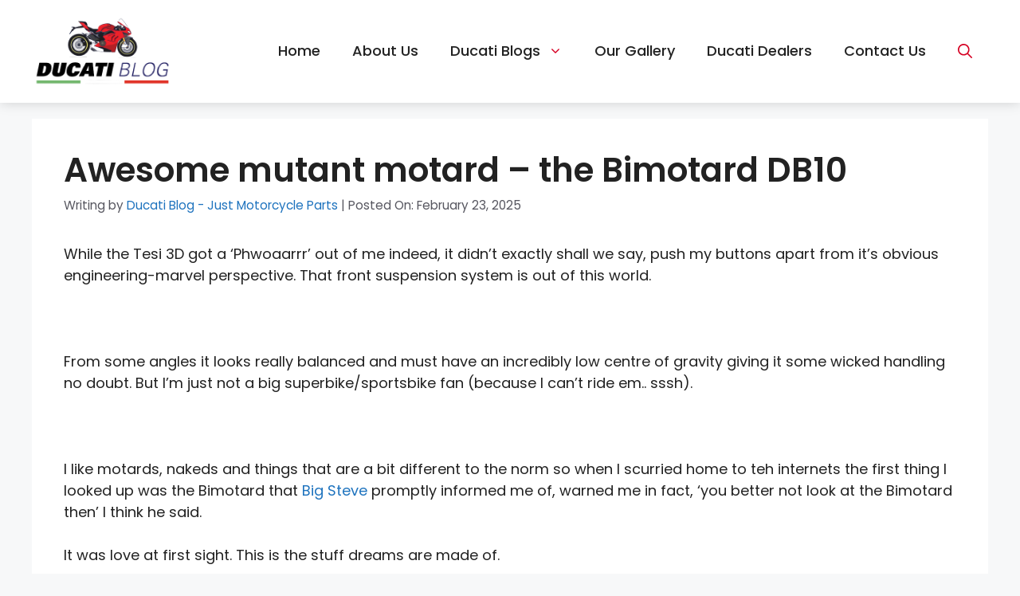

--- FILE ---
content_type: text/html; charset=UTF-8
request_url: https://ducatiblog.com.au/hypermotard/awesome-mutant-motard-the-bimotard-db10/
body_size: 21910
content:
<!DOCTYPE html>
<html lang="en-AU" prefix="og: https://ogp.me/ns#">
<head>
	<meta charset="UTF-8">
		<style>img:is([sizes="auto" i], [sizes^="auto," i]) { contain-intrinsic-size: 3000px 1500px }</style>
	<meta name="viewport" content="width=device-width, initial-scale=1">
<!-- Search Engine Optimisation by Rank Math - https://rankmath.com/ -->
<title>Awesome Mutant Motard – The Bimotard DB10 - Ducati Blog - Just Motorcycle Parts</title>
<meta name="description" content="While the Tesi 3D got a ‘Phwoaarrr’ out of me indeed, it didn’t exactly shall we say, push my buttons apart from it’s obvious engineering-marvel perspective."/>
<meta name="robots" content="follow, index, max-snippet:-1, max-video-preview:-1, max-image-preview:large"/>
<link rel="canonical" href="https://ducatiblog.com.au/hypermotard/awesome-mutant-motard-the-bimotard-db10/" />
<meta property="og:locale" content="en_US" />
<meta property="og:type" content="article" />
<meta property="og:title" content="Awesome Mutant Motard – The Bimotard DB10 - Ducati Blog - Just Motorcycle Parts" />
<meta property="og:description" content="While the Tesi 3D got a ‘Phwoaarrr’ out of me indeed, it didn’t exactly shall we say, push my buttons apart from it’s obvious engineering-marvel perspective." />
<meta property="og:url" content="https://ducatiblog.com.au/hypermotard/awesome-mutant-motard-the-bimotard-db10/" />
<meta property="og:site_name" content="Ducati Blog - Just Motorcycle Parts" />
<meta property="article:section" content="Hypermotard" />
<meta property="og:image" content="https://ducatiblog.com.au/wp-content/uploads/2021/12/Bimota-DB10-Bimotard-EICMA-103.jpg" />
<meta property="og:image:secure_url" content="https://ducatiblog.com.au/wp-content/uploads/2021/12/Bimota-DB10-Bimotard-EICMA-103.jpg" />
<meta property="og:image:width" content="2000" />
<meta property="og:image:height" content="1500" />
<meta property="og:image:alt" content="Awesome mutant motard – the Bimotard DB10" />
<meta property="og:image:type" content="image/jpeg" />
<meta property="article:published_time" content="2025-02-23T13:29:00+00:00" />
<meta name="twitter:card" content="summary_large_image" />
<meta name="twitter:title" content="Awesome Mutant Motard – The Bimotard DB10 - Ducati Blog - Just Motorcycle Parts" />
<meta name="twitter:description" content="While the Tesi 3D got a ‘Phwoaarrr’ out of me indeed, it didn’t exactly shall we say, push my buttons apart from it’s obvious engineering-marvel perspective." />
<meta name="twitter:image" content="https://ducatiblog.com.au/wp-content/uploads/2021/12/Bimota-DB10-Bimotard-EICMA-103.jpg" />
<meta name="twitter:label1" content="Written by" />
<meta name="twitter:data1" content="Ducati Blog - Just Motorcycle Parts" />
<meta name="twitter:label2" content="Time to read" />
<meta name="twitter:data2" content="2 minutes" />
<script type="application/ld+json" class="rank-math-schema">{"@context":"https://schema.org","@graph":[{"@type":"Organization","@id":"https://ducatiblog.com.au/#organization","name":"Ducati Blog","url":"https://ducatiblog.com.au","logo":{"@type":"ImageObject","@id":"https://ducatiblog.com.au/#logo","url":"https://ducatiblog.com.au/wp-content/uploads/2021/11/ducatibloglogo3-removebg-preview.png","contentUrl":"https://ducatiblog.com.au/wp-content/uploads/2021/11/ducatibloglogo3-removebg-preview.png","caption":"Ducati Blog","inLanguage":"en-AU"}},{"@type":"WebSite","@id":"https://ducatiblog.com.au/#website","url":"https://ducatiblog.com.au","name":"Ducati Blog","publisher":{"@id":"https://ducatiblog.com.au/#organization"},"inLanguage":"en-AU"},{"@type":"ImageObject","@id":"https://ducatiblog.com.au/wp-content/uploads/2021/12/Bimota-DB10-Bimotard-EICMA-103.jpg","url":"https://ducatiblog.com.au/wp-content/uploads/2021/12/Bimota-DB10-Bimotard-EICMA-103.jpg","width":"2000","height":"1500","inLanguage":"en-AU"},{"@type":"BreadcrumbList","@id":"https://ducatiblog.com.au/hypermotard/awesome-mutant-motard-the-bimotard-db10/#breadcrumb","itemListElement":[{"@type":"ListItem","position":"1","item":{"@id":"https://ducatiblog.com.au","name":"Home"}},{"@type":"ListItem","position":"2","item":{"@id":"https://ducatiblog.com.au/category/hypermotard/","name":"Hypermotard"}},{"@type":"ListItem","position":"3","item":{"@id":"https://ducatiblog.com.au/hypermotard/awesome-mutant-motard-the-bimotard-db10/","name":"Awesome mutant motard \u2013 the Bimotard DB10"}}]},{"@type":"WebPage","@id":"https://ducatiblog.com.au/hypermotard/awesome-mutant-motard-the-bimotard-db10/#webpage","url":"https://ducatiblog.com.au/hypermotard/awesome-mutant-motard-the-bimotard-db10/","name":"Awesome Mutant Motard \u2013 The Bimotard DB10 - Ducati Blog - Just Motorcycle Parts","datePublished":"2025-02-23T13:29:00+00:00","dateModified":"2025-02-23T13:29:00+00:00","isPartOf":{"@id":"https://ducatiblog.com.au/#website"},"primaryImageOfPage":{"@id":"https://ducatiblog.com.au/wp-content/uploads/2021/12/Bimota-DB10-Bimotard-EICMA-103.jpg"},"inLanguage":"en-AU","breadcrumb":{"@id":"https://ducatiblog.com.au/hypermotard/awesome-mutant-motard-the-bimotard-db10/#breadcrumb"}},{"@type":"Person","@id":"https://ducatiblog.com.au/author/5e52c7e5a7ba42ac/","name":"Ducati Blog - Just Motorcycle Parts","url":"https://ducatiblog.com.au/author/5e52c7e5a7ba42ac/","image":{"@type":"ImageObject","@id":"https://secure.gravatar.com/avatar/4872b223c59f7bf4f412657b06946c4d5eb8a4258fe480a115f241bdec068f22?s=96&amp;d=mm&amp;r=g","url":"https://secure.gravatar.com/avatar/4872b223c59f7bf4f412657b06946c4d5eb8a4258fe480a115f241bdec068f22?s=96&amp;d=mm&amp;r=g","caption":"Ducati Blog - Just Motorcycle Parts","inLanguage":"en-AU"},"sameAs":["https://ducatiblog.com.au"],"worksFor":{"@id":"https://ducatiblog.com.au/#organization"}},{"@type":"BlogPosting","headline":"Awesome Mutant Motard \u2013 The Bimotard DB10 - Ducati Blog - Just Motorcycle Parts","datePublished":"2025-02-23T13:29:00+00:00","dateModified":"2025-02-23T13:29:00+00:00","articleSection":"Accessories, Hypermotard, Interviews, Mods","author":{"@id":"https://ducatiblog.com.au/author/5e52c7e5a7ba42ac/","name":"Ducati Blog - Just Motorcycle Parts"},"publisher":{"@id":"https://ducatiblog.com.au/#organization"},"description":"While the Tesi 3D got a \u2018Phwoaarrr\u2019 out of me indeed, it didn\u2019t exactly shall we say, push my buttons apart from it\u2019s obvious engineering-marvel perspective.","name":"Awesome Mutant Motard \u2013 The Bimotard DB10 - Ducati Blog - Just Motorcycle Parts","@id":"https://ducatiblog.com.au/hypermotard/awesome-mutant-motard-the-bimotard-db10/#richSnippet","isPartOf":{"@id":"https://ducatiblog.com.au/hypermotard/awesome-mutant-motard-the-bimotard-db10/#webpage"},"image":{"@id":"https://ducatiblog.com.au/wp-content/uploads/2021/12/Bimota-DB10-Bimotard-EICMA-103.jpg"},"inLanguage":"en-AU","mainEntityOfPage":{"@id":"https://ducatiblog.com.au/hypermotard/awesome-mutant-motard-the-bimotard-db10/#webpage"}}]}</script>
<!-- /Rank Math WordPress SEO plugin -->

<link rel='dns-prefetch' href='//cdn.affiliatable.io' />
<link rel='dns-prefetch' href='//www.googletagmanager.com' />
<link href='https://fonts.gstatic.com' crossorigin rel='preconnect' />
<link href='https://fonts.googleapis.com' crossorigin rel='preconnect' />
<script>
window._wpemojiSettings = {"baseUrl":"https:\/\/s.w.org\/images\/core\/emoji\/16.0.1\/72x72\/","ext":".png","svgUrl":"https:\/\/s.w.org\/images\/core\/emoji\/16.0.1\/svg\/","svgExt":".svg","source":{"concatemoji":"https:\/\/ducatiblog.com.au\/wp-includes\/js\/wp-emoji-release.min.js?ver=6.8.3"}};
/*! This file is auto-generated */
!function(s,n){var o,i,e;function c(e){try{var t={supportTests:e,timestamp:(new Date).valueOf()};sessionStorage.setItem(o,JSON.stringify(t))}catch(e){}}function p(e,t,n){e.clearRect(0,0,e.canvas.width,e.canvas.height),e.fillText(t,0,0);var t=new Uint32Array(e.getImageData(0,0,e.canvas.width,e.canvas.height).data),a=(e.clearRect(0,0,e.canvas.width,e.canvas.height),e.fillText(n,0,0),new Uint32Array(e.getImageData(0,0,e.canvas.width,e.canvas.height).data));return t.every(function(e,t){return e===a[t]})}function u(e,t){e.clearRect(0,0,e.canvas.width,e.canvas.height),e.fillText(t,0,0);for(var n=e.getImageData(16,16,1,1),a=0;a<n.data.length;a++)if(0!==n.data[a])return!1;return!0}function f(e,t,n,a){switch(t){case"flag":return n(e,"\ud83c\udff3\ufe0f\u200d\u26a7\ufe0f","\ud83c\udff3\ufe0f\u200b\u26a7\ufe0f")?!1:!n(e,"\ud83c\udde8\ud83c\uddf6","\ud83c\udde8\u200b\ud83c\uddf6")&&!n(e,"\ud83c\udff4\udb40\udc67\udb40\udc62\udb40\udc65\udb40\udc6e\udb40\udc67\udb40\udc7f","\ud83c\udff4\u200b\udb40\udc67\u200b\udb40\udc62\u200b\udb40\udc65\u200b\udb40\udc6e\u200b\udb40\udc67\u200b\udb40\udc7f");case"emoji":return!a(e,"\ud83e\udedf")}return!1}function g(e,t,n,a){var r="undefined"!=typeof WorkerGlobalScope&&self instanceof WorkerGlobalScope?new OffscreenCanvas(300,150):s.createElement("canvas"),o=r.getContext("2d",{willReadFrequently:!0}),i=(o.textBaseline="top",o.font="600 32px Arial",{});return e.forEach(function(e){i[e]=t(o,e,n,a)}),i}function t(e){var t=s.createElement("script");t.src=e,t.defer=!0,s.head.appendChild(t)}"undefined"!=typeof Promise&&(o="wpEmojiSettingsSupports",i=["flag","emoji"],n.supports={everything:!0,everythingExceptFlag:!0},e=new Promise(function(e){s.addEventListener("DOMContentLoaded",e,{once:!0})}),new Promise(function(t){var n=function(){try{var e=JSON.parse(sessionStorage.getItem(o));if("object"==typeof e&&"number"==typeof e.timestamp&&(new Date).valueOf()<e.timestamp+604800&&"object"==typeof e.supportTests)return e.supportTests}catch(e){}return null}();if(!n){if("undefined"!=typeof Worker&&"undefined"!=typeof OffscreenCanvas&&"undefined"!=typeof URL&&URL.createObjectURL&&"undefined"!=typeof Blob)try{var e="postMessage("+g.toString()+"("+[JSON.stringify(i),f.toString(),p.toString(),u.toString()].join(",")+"));",a=new Blob([e],{type:"text/javascript"}),r=new Worker(URL.createObjectURL(a),{name:"wpTestEmojiSupports"});return void(r.onmessage=function(e){c(n=e.data),r.terminate(),t(n)})}catch(e){}c(n=g(i,f,p,u))}t(n)}).then(function(e){for(var t in e)n.supports[t]=e[t],n.supports.everything=n.supports.everything&&n.supports[t],"flag"!==t&&(n.supports.everythingExceptFlag=n.supports.everythingExceptFlag&&n.supports[t]);n.supports.everythingExceptFlag=n.supports.everythingExceptFlag&&!n.supports.flag,n.DOMReady=!1,n.readyCallback=function(){n.DOMReady=!0}}).then(function(){return e}).then(function(){var e;n.supports.everything||(n.readyCallback(),(e=n.source||{}).concatemoji?t(e.concatemoji):e.wpemoji&&e.twemoji&&(t(e.twemoji),t(e.wpemoji)))}))}((window,document),window._wpemojiSettings);
</script>
<link rel='stylesheet' id='frhd-pb-splide-min-css' href='https://ducatiblog.com.au/wp-content/plugins/post-block/public/css/splide.min.css?ver=6.0.1' media='' />
<link rel='stylesheet' id='frhd-post-trisect-css' href='https://ducatiblog.com.au/wp-content/plugins/post-block/public/css/post-trisec.css?ver=6.0.1' media='' />
<link rel='stylesheet' id='frhd-postlist-css' href='https://ducatiblog.com.au/wp-content/plugins/post-block/public/css/post-list-1.css?ver=6.0.1' media='' />
<style id='wp-emoji-styles-inline-css'>

	img.wp-smiley, img.emoji {
		display: inline !important;
		border: none !important;
		box-shadow: none !important;
		height: 1em !important;
		width: 1em !important;
		margin: 0 0.07em !important;
		vertical-align: -0.1em !important;
		background: none !important;
		padding: 0 !important;
	}
</style>
<link rel='stylesheet' id='wp-block-library-css' href='https://ducatiblog.com.au/wp-includes/css/dist/block-library/style.min.css?ver=6.8.3' media='all' />
<style id='classic-theme-styles-inline-css'>
/*! This file is auto-generated */
.wp-block-button__link{color:#fff;background-color:#32373c;border-radius:9999px;box-shadow:none;text-decoration:none;padding:calc(.667em + 2px) calc(1.333em + 2px);font-size:1.125em}.wp-block-file__button{background:#32373c;color:#fff;text-decoration:none}
</style>
<style id='global-styles-inline-css'>
:root{--wp--preset--aspect-ratio--square: 1;--wp--preset--aspect-ratio--4-3: 4/3;--wp--preset--aspect-ratio--3-4: 3/4;--wp--preset--aspect-ratio--3-2: 3/2;--wp--preset--aspect-ratio--2-3: 2/3;--wp--preset--aspect-ratio--16-9: 16/9;--wp--preset--aspect-ratio--9-16: 9/16;--wp--preset--color--black: #000000;--wp--preset--color--cyan-bluish-gray: #abb8c3;--wp--preset--color--white: #ffffff;--wp--preset--color--pale-pink: #f78da7;--wp--preset--color--vivid-red: #cf2e2e;--wp--preset--color--luminous-vivid-orange: #ff6900;--wp--preset--color--luminous-vivid-amber: #fcb900;--wp--preset--color--light-green-cyan: #7bdcb5;--wp--preset--color--vivid-green-cyan: #00d084;--wp--preset--color--pale-cyan-blue: #8ed1fc;--wp--preset--color--vivid-cyan-blue: #0693e3;--wp--preset--color--vivid-purple: #9b51e0;--wp--preset--color--contrast: var(--contrast);--wp--preset--color--contrast-2: var(--contrast-2);--wp--preset--color--contrast-3: var(--contrast-3);--wp--preset--color--base: var(--base);--wp--preset--color--base-2: var(--base-2);--wp--preset--color--base-3: var(--base-3);--wp--preset--color--accent: var(--accent);--wp--preset--gradient--vivid-cyan-blue-to-vivid-purple: linear-gradient(135deg,rgba(6,147,227,1) 0%,rgb(155,81,224) 100%);--wp--preset--gradient--light-green-cyan-to-vivid-green-cyan: linear-gradient(135deg,rgb(122,220,180) 0%,rgb(0,208,130) 100%);--wp--preset--gradient--luminous-vivid-amber-to-luminous-vivid-orange: linear-gradient(135deg,rgba(252,185,0,1) 0%,rgba(255,105,0,1) 100%);--wp--preset--gradient--luminous-vivid-orange-to-vivid-red: linear-gradient(135deg,rgba(255,105,0,1) 0%,rgb(207,46,46) 100%);--wp--preset--gradient--very-light-gray-to-cyan-bluish-gray: linear-gradient(135deg,rgb(238,238,238) 0%,rgb(169,184,195) 100%);--wp--preset--gradient--cool-to-warm-spectrum: linear-gradient(135deg,rgb(74,234,220) 0%,rgb(151,120,209) 20%,rgb(207,42,186) 40%,rgb(238,44,130) 60%,rgb(251,105,98) 80%,rgb(254,248,76) 100%);--wp--preset--gradient--blush-light-purple: linear-gradient(135deg,rgb(255,206,236) 0%,rgb(152,150,240) 100%);--wp--preset--gradient--blush-bordeaux: linear-gradient(135deg,rgb(254,205,165) 0%,rgb(254,45,45) 50%,rgb(107,0,62) 100%);--wp--preset--gradient--luminous-dusk: linear-gradient(135deg,rgb(255,203,112) 0%,rgb(199,81,192) 50%,rgb(65,88,208) 100%);--wp--preset--gradient--pale-ocean: linear-gradient(135deg,rgb(255,245,203) 0%,rgb(182,227,212) 50%,rgb(51,167,181) 100%);--wp--preset--gradient--electric-grass: linear-gradient(135deg,rgb(202,248,128) 0%,rgb(113,206,126) 100%);--wp--preset--gradient--midnight: linear-gradient(135deg,rgb(2,3,129) 0%,rgb(40,116,252) 100%);--wp--preset--font-size--small: 13px;--wp--preset--font-size--medium: 20px;--wp--preset--font-size--large: 36px;--wp--preset--font-size--x-large: 42px;--wp--preset--spacing--20: 0.44rem;--wp--preset--spacing--30: 0.67rem;--wp--preset--spacing--40: 1rem;--wp--preset--spacing--50: 1.5rem;--wp--preset--spacing--60: 2.25rem;--wp--preset--spacing--70: 3.38rem;--wp--preset--spacing--80: 5.06rem;--wp--preset--shadow--natural: 6px 6px 9px rgba(0, 0, 0, 0.2);--wp--preset--shadow--deep: 12px 12px 50px rgba(0, 0, 0, 0.4);--wp--preset--shadow--sharp: 6px 6px 0px rgba(0, 0, 0, 0.2);--wp--preset--shadow--outlined: 6px 6px 0px -3px rgba(255, 255, 255, 1), 6px 6px rgba(0, 0, 0, 1);--wp--preset--shadow--crisp: 6px 6px 0px rgba(0, 0, 0, 1);}:where(.is-layout-flex){gap: 0.5em;}:where(.is-layout-grid){gap: 0.5em;}body .is-layout-flex{display: flex;}.is-layout-flex{flex-wrap: wrap;align-items: center;}.is-layout-flex > :is(*, div){margin: 0;}body .is-layout-grid{display: grid;}.is-layout-grid > :is(*, div){margin: 0;}:where(.wp-block-columns.is-layout-flex){gap: 2em;}:where(.wp-block-columns.is-layout-grid){gap: 2em;}:where(.wp-block-post-template.is-layout-flex){gap: 1.25em;}:where(.wp-block-post-template.is-layout-grid){gap: 1.25em;}.has-black-color{color: var(--wp--preset--color--black) !important;}.has-cyan-bluish-gray-color{color: var(--wp--preset--color--cyan-bluish-gray) !important;}.has-white-color{color: var(--wp--preset--color--white) !important;}.has-pale-pink-color{color: var(--wp--preset--color--pale-pink) !important;}.has-vivid-red-color{color: var(--wp--preset--color--vivid-red) !important;}.has-luminous-vivid-orange-color{color: var(--wp--preset--color--luminous-vivid-orange) !important;}.has-luminous-vivid-amber-color{color: var(--wp--preset--color--luminous-vivid-amber) !important;}.has-light-green-cyan-color{color: var(--wp--preset--color--light-green-cyan) !important;}.has-vivid-green-cyan-color{color: var(--wp--preset--color--vivid-green-cyan) !important;}.has-pale-cyan-blue-color{color: var(--wp--preset--color--pale-cyan-blue) !important;}.has-vivid-cyan-blue-color{color: var(--wp--preset--color--vivid-cyan-blue) !important;}.has-vivid-purple-color{color: var(--wp--preset--color--vivid-purple) !important;}.has-black-background-color{background-color: var(--wp--preset--color--black) !important;}.has-cyan-bluish-gray-background-color{background-color: var(--wp--preset--color--cyan-bluish-gray) !important;}.has-white-background-color{background-color: var(--wp--preset--color--white) !important;}.has-pale-pink-background-color{background-color: var(--wp--preset--color--pale-pink) !important;}.has-vivid-red-background-color{background-color: var(--wp--preset--color--vivid-red) !important;}.has-luminous-vivid-orange-background-color{background-color: var(--wp--preset--color--luminous-vivid-orange) !important;}.has-luminous-vivid-amber-background-color{background-color: var(--wp--preset--color--luminous-vivid-amber) !important;}.has-light-green-cyan-background-color{background-color: var(--wp--preset--color--light-green-cyan) !important;}.has-vivid-green-cyan-background-color{background-color: var(--wp--preset--color--vivid-green-cyan) !important;}.has-pale-cyan-blue-background-color{background-color: var(--wp--preset--color--pale-cyan-blue) !important;}.has-vivid-cyan-blue-background-color{background-color: var(--wp--preset--color--vivid-cyan-blue) !important;}.has-vivid-purple-background-color{background-color: var(--wp--preset--color--vivid-purple) !important;}.has-black-border-color{border-color: var(--wp--preset--color--black) !important;}.has-cyan-bluish-gray-border-color{border-color: var(--wp--preset--color--cyan-bluish-gray) !important;}.has-white-border-color{border-color: var(--wp--preset--color--white) !important;}.has-pale-pink-border-color{border-color: var(--wp--preset--color--pale-pink) !important;}.has-vivid-red-border-color{border-color: var(--wp--preset--color--vivid-red) !important;}.has-luminous-vivid-orange-border-color{border-color: var(--wp--preset--color--luminous-vivid-orange) !important;}.has-luminous-vivid-amber-border-color{border-color: var(--wp--preset--color--luminous-vivid-amber) !important;}.has-light-green-cyan-border-color{border-color: var(--wp--preset--color--light-green-cyan) !important;}.has-vivid-green-cyan-border-color{border-color: var(--wp--preset--color--vivid-green-cyan) !important;}.has-pale-cyan-blue-border-color{border-color: var(--wp--preset--color--pale-cyan-blue) !important;}.has-vivid-cyan-blue-border-color{border-color: var(--wp--preset--color--vivid-cyan-blue) !important;}.has-vivid-purple-border-color{border-color: var(--wp--preset--color--vivid-purple) !important;}.has-vivid-cyan-blue-to-vivid-purple-gradient-background{background: var(--wp--preset--gradient--vivid-cyan-blue-to-vivid-purple) !important;}.has-light-green-cyan-to-vivid-green-cyan-gradient-background{background: var(--wp--preset--gradient--light-green-cyan-to-vivid-green-cyan) !important;}.has-luminous-vivid-amber-to-luminous-vivid-orange-gradient-background{background: var(--wp--preset--gradient--luminous-vivid-amber-to-luminous-vivid-orange) !important;}.has-luminous-vivid-orange-to-vivid-red-gradient-background{background: var(--wp--preset--gradient--luminous-vivid-orange-to-vivid-red) !important;}.has-very-light-gray-to-cyan-bluish-gray-gradient-background{background: var(--wp--preset--gradient--very-light-gray-to-cyan-bluish-gray) !important;}.has-cool-to-warm-spectrum-gradient-background{background: var(--wp--preset--gradient--cool-to-warm-spectrum) !important;}.has-blush-light-purple-gradient-background{background: var(--wp--preset--gradient--blush-light-purple) !important;}.has-blush-bordeaux-gradient-background{background: var(--wp--preset--gradient--blush-bordeaux) !important;}.has-luminous-dusk-gradient-background{background: var(--wp--preset--gradient--luminous-dusk) !important;}.has-pale-ocean-gradient-background{background: var(--wp--preset--gradient--pale-ocean) !important;}.has-electric-grass-gradient-background{background: var(--wp--preset--gradient--electric-grass) !important;}.has-midnight-gradient-background{background: var(--wp--preset--gradient--midnight) !important;}.has-small-font-size{font-size: var(--wp--preset--font-size--small) !important;}.has-medium-font-size{font-size: var(--wp--preset--font-size--medium) !important;}.has-large-font-size{font-size: var(--wp--preset--font-size--large) !important;}.has-x-large-font-size{font-size: var(--wp--preset--font-size--x-large) !important;}
:where(.wp-block-post-template.is-layout-flex){gap: 1.25em;}:where(.wp-block-post-template.is-layout-grid){gap: 1.25em;}
:where(.wp-block-columns.is-layout-flex){gap: 2em;}:where(.wp-block-columns.is-layout-grid){gap: 2em;}
:root :where(.wp-block-pullquote){font-size: 1.5em;line-height: 1.6;}
</style>
<link rel='stylesheet' id='contact-form-7-css' href='https://ducatiblog.com.au/wp-content/plugins/contact-form-7/includes/css/styles.css?ver=6.1.1' media='all' />
<link rel='stylesheet' id='post-block-css' href='https://ducatiblog.com.au/wp-content/plugins/post-block/public/css/post-block-public.css?ver=6.0.1' media='all' />
<link rel='stylesheet' id='uag-style-2264-css' href='https://ducatiblog.com.au/wp-content/uploads/uag-plugin/assets/2000/uag-css-2264.css?ver=1764845608' media='all' />
<link rel='stylesheet' id='parent-style-css' href='https://ducatiblog.com.au/wp-content/themes/generatepress/style.css?ver=6.8.3' media='all' />
<link rel='stylesheet' id='generate-widget-areas-css' href='https://ducatiblog.com.au/wp-content/themes/generatepress/assets/css/components/widget-areas.min.css?ver=3.6.0' media='all' />
<link rel='stylesheet' id='generate-style-css' href='https://ducatiblog.com.au/wp-content/themes/generatepress/assets/css/main.min.css?ver=3.6.0' media='all' />
<style id='generate-style-inline-css'>
body{background-color:var(--base-2);color:var(--contrast);}a{color:var(--accent);}a{text-decoration:underline;}.entry-title a, .site-branding a, a.button, .wp-block-button__link, .main-navigation a{text-decoration:none;}a:hover, a:focus, a:active{color:var(--contrast);}.wp-block-group__inner-container{max-width:1200px;margin-left:auto;margin-right:auto;}.site-header .header-image{width:175px;}:root{--contrast:#222222;--contrast-2:#575760;--contrast-3:#b2b2be;--base:#f0f0f0;--base-2:#f7f8f9;--base-3:#ffffff;--accent:#1e73be;}:root .has-contrast-color{color:var(--contrast);}:root .has-contrast-background-color{background-color:var(--contrast);}:root .has-contrast-2-color{color:var(--contrast-2);}:root .has-contrast-2-background-color{background-color:var(--contrast-2);}:root .has-contrast-3-color{color:var(--contrast-3);}:root .has-contrast-3-background-color{background-color:var(--contrast-3);}:root .has-base-color{color:var(--base);}:root .has-base-background-color{background-color:var(--base);}:root .has-base-2-color{color:var(--base-2);}:root .has-base-2-background-color{background-color:var(--base-2);}:root .has-base-3-color{color:var(--base-3);}:root .has-base-3-background-color{background-color:var(--base-3);}:root .has-accent-color{color:var(--accent);}:root .has-accent-background-color{background-color:var(--accent);}.gp-modal:not(.gp-modal--open):not(.gp-modal--transition){display:none;}.gp-modal--transition:not(.gp-modal--open){pointer-events:none;}.gp-modal-overlay:not(.gp-modal-overlay--open):not(.gp-modal--transition){display:none;}.gp-modal__overlay{display:none;position:fixed;top:0;left:0;right:0;bottom:0;background:rgba(0,0,0,0.2);display:flex;justify-content:center;align-items:center;z-index:10000;backdrop-filter:blur(3px);transition:opacity 500ms ease;opacity:0;}.gp-modal--open:not(.gp-modal--transition) .gp-modal__overlay{opacity:1;}.gp-modal__container{max-width:100%;max-height:100vh;transform:scale(0.9);transition:transform 500ms ease;padding:0 10px;}.gp-modal--open:not(.gp-modal--transition) .gp-modal__container{transform:scale(1);}.search-modal-fields{display:flex;}.gp-search-modal .gp-modal__overlay{align-items:flex-start;padding-top:25vh;background:var(--gp-search-modal-overlay-bg-color);}.search-modal-form{width:500px;max-width:100%;background-color:var(--gp-search-modal-bg-color);color:var(--gp-search-modal-text-color);}.search-modal-form .search-field, .search-modal-form .search-field:focus{width:100%;height:60px;background-color:transparent;border:0;appearance:none;color:currentColor;}.search-modal-fields button, .search-modal-fields button:active, .search-modal-fields button:focus, .search-modal-fields button:hover{background-color:transparent;border:0;color:currentColor;width:60px;}.main-navigation a, .main-navigation .menu-toggle, .main-navigation .menu-bar-items{font-family:Poppins, sans-serif;font-weight:500;font-size:18px;}body, button, input, select, textarea{font-family:Poppins, sans-serif;font-size:18px;}h1, h2, h3, h4, h5, h6{font-family:Poppins, sans-serif;font-weight:600;}button:not(.menu-toggle),html input[type="button"],input[type="reset"],input[type="submit"],.button,.wp-block-button .wp-block-button__link{font-family:Poppins, sans-serif;font-weight:500;font-size:16px;}h2{font-size:36px;}h3{font-size:30px;}.top-bar{background-color:#636363;color:#ffffff;}.top-bar a{color:#ffffff;}.top-bar a:hover{color:#303030;}.site-header{background-color:var(--base-3);}.main-title a,.main-title a:hover{color:var(--contrast);}.site-description{color:var(--contrast-2);}.mobile-menu-control-wrapper .menu-toggle,.mobile-menu-control-wrapper .menu-toggle:hover,.mobile-menu-control-wrapper .menu-toggle:focus,.has-inline-mobile-toggle #site-navigation.toggled{background-color:rgba(0, 0, 0, 0.02);}.main-navigation,.main-navigation ul ul{background-color:var(--base-3);}.main-navigation .main-nav ul li a, .main-navigation .menu-toggle, .main-navigation .menu-bar-items{color:var(--contrast);}.main-navigation .main-nav ul li:not([class*="current-menu-"]):hover > a, .main-navigation .main-nav ul li:not([class*="current-menu-"]):focus > a, .main-navigation .main-nav ul li.sfHover:not([class*="current-menu-"]) > a, .main-navigation .menu-bar-item:hover > a, .main-navigation .menu-bar-item.sfHover > a{color:#D60023;}button.menu-toggle:hover,button.menu-toggle:focus{color:var(--contrast);}.main-navigation .main-nav ul li[class*="current-menu-"] > a{color:#D60023;}.navigation-search input[type="search"],.navigation-search input[type="search"]:active, .navigation-search input[type="search"]:focus, .main-navigation .main-nav ul li.search-item.active > a, .main-navigation .menu-bar-items .search-item.active > a{color:#D60023;}.main-navigation ul ul{background-color:var(--base);}.separate-containers .inside-article, .separate-containers .comments-area, .separate-containers .page-header, .one-container .container, .separate-containers .paging-navigation, .inside-page-header{background-color:var(--base-3);}.entry-title a{color:var(--contrast);}.entry-title a:hover{color:var(--contrast-2);}.entry-meta{color:var(--contrast-2);}.sidebar .widget{background-color:var(--base-3);}.footer-widgets{color:#E8EAF3;background-color:#1e293b;}.footer-widgets a{color:#E8EAF3;}.footer-widgets a:hover{color:#D60023;}.site-info{color:#E8EAF3;background-color:#1e293b;}.site-info a{color:#E8EAF3;}.site-info a:hover{color:#D60023;}.footer-bar .widget_nav_menu .current-menu-item a{color:#D60023;}input[type="text"],input[type="email"],input[type="url"],input[type="password"],input[type="search"],input[type="tel"],input[type="number"],textarea,select{color:var(--contrast);background-color:var(--base-2);border-color:var(--base);}input[type="text"]:focus,input[type="email"]:focus,input[type="url"]:focus,input[type="password"]:focus,input[type="search"]:focus,input[type="tel"]:focus,input[type="number"]:focus,textarea:focus,select:focus{color:var(--contrast);background-color:var(--base-2);border-color:var(--contrast-3);}button,html input[type="button"],input[type="reset"],input[type="submit"],a.button,a.wp-block-button__link:not(.has-background){color:#ffffff;background-color:#D60023;}button:hover,html input[type="button"]:hover,input[type="reset"]:hover,input[type="submit"]:hover,a.button:hover,button:focus,html input[type="button"]:focus,input[type="reset"]:focus,input[type="submit"]:focus,a.button:focus,a.wp-block-button__link:not(.has-background):active,a.wp-block-button__link:not(.has-background):focus,a.wp-block-button__link:not(.has-background):hover{color:#D60023;background-color:rgba(64,64,71,0);}a.generate-back-to-top{background-color:rgba( 0,0,0,0.4 );color:#ffffff;}a.generate-back-to-top:hover,a.generate-back-to-top:focus{background-color:rgba( 0,0,0,0.6 );color:#ffffff;}:root{--gp-search-modal-bg-color:var(--base-3);--gp-search-modal-overlay-bg-color:rgba(0,0,0,0.2);}@media (max-width: 768px){.main-navigation .menu-bar-item:hover > a, .main-navigation .menu-bar-item.sfHover > a{background:none;color:var(--contrast);}}.nav-below-header .main-navigation .inside-navigation.grid-container, .nav-above-header .main-navigation .inside-navigation.grid-container{padding:0px 20px 0px 20px;}.site-main .wp-block-group__inner-container{padding:40px;}.separate-containers .paging-navigation{padding-top:20px;padding-bottom:20px;}.entry-content .alignwide, body:not(.no-sidebar) .entry-content .alignfull{margin-left:-40px;width:calc(100% + 80px);max-width:calc(100% + 80px);}.rtl .menu-item-has-children .dropdown-menu-toggle{padding-left:20px;}.rtl .main-navigation .main-nav ul li.menu-item-has-children > a{padding-right:20px;}.footer-widgets-container{padding:40px 40px 20px 40px;}@media (max-width:768px){.separate-containers .inside-article, .separate-containers .comments-area, .separate-containers .page-header, .separate-containers .paging-navigation, .one-container .site-content, .inside-page-header{padding:30px;}.site-main .wp-block-group__inner-container{padding:30px;}.inside-top-bar{padding-right:30px;padding-left:30px;}.inside-header{padding-right:30px;padding-left:30px;}.widget-area .widget{padding-top:30px;padding-right:30px;padding-bottom:30px;padding-left:30px;}.footer-widgets-container{padding-top:30px;padding-right:30px;padding-bottom:30px;padding-left:30px;}.inside-site-info{padding-right:30px;padding-left:30px;}.entry-content .alignwide, body:not(.no-sidebar) .entry-content .alignfull{margin-left:-30px;width:calc(100% + 60px);max-width:calc(100% + 60px);}.one-container .site-main .paging-navigation{margin-bottom:20px;}}/* End cached CSS */.is-right-sidebar{width:30%;}.is-left-sidebar{width:30%;}.site-content .content-area{width:100%;}@media (max-width: 768px){.main-navigation .menu-toggle,.sidebar-nav-mobile:not(#sticky-placeholder){display:block;}.main-navigation ul,.gen-sidebar-nav,.main-navigation:not(.slideout-navigation):not(.toggled) .main-nav > ul,.has-inline-mobile-toggle #site-navigation .inside-navigation > *:not(.navigation-search):not(.main-nav){display:none;}.nav-align-right .inside-navigation,.nav-align-center .inside-navigation{justify-content:space-between;}.has-inline-mobile-toggle .mobile-menu-control-wrapper{display:flex;flex-wrap:wrap;}.has-inline-mobile-toggle .inside-header{flex-direction:row;text-align:left;flex-wrap:wrap;}.has-inline-mobile-toggle .header-widget,.has-inline-mobile-toggle #site-navigation{flex-basis:100%;}.nav-float-left .has-inline-mobile-toggle #site-navigation{order:10;}}
.elementor-template-full-width .site-content{display:block;}
.dynamic-author-image-rounded{border-radius:100%;}.dynamic-featured-image, .dynamic-author-image{vertical-align:middle;}.one-container.blog .dynamic-content-template:not(:last-child), .one-container.archive .dynamic-content-template:not(:last-child){padding-bottom:0px;}.dynamic-entry-excerpt > p:last-child{margin-bottom:0px;}
</style>
<link rel='stylesheet' id='generate-child-css' href='https://ducatiblog.com.au/wp-content/themes/generatepress-child/style.css?ver=1733749338' media='all' />
<link rel='stylesheet' id='generate-google-fonts-css' href='https://fonts.googleapis.com/css?family=Poppins%3A100%2C100italic%2C200%2C200italic%2C300%2C300italic%2Cregular%2Citalic%2C500%2C500italic%2C600%2C600italic%2C700%2C700italic%2C800%2C800italic%2C900%2C900italic&#038;display=auto&#038;ver=3.6.0' media='all' />
<script src="https://ducatiblog.com.au/wp-includes/js/jquery/jquery.min.js?ver=3.7.1" id="jquery-core-js"></script>
<script src="https://ducatiblog.com.au/wp-includes/js/jquery/jquery-migrate.min.js?ver=3.4.1" id="jquery-migrate-js"></script>
<script id="ajax-filter-js-extra">
var ajax_object = {"ajax_url":"https:\/\/ducatiblog.com.au\/wp-admin\/admin-ajax.php"};
</script>
<script src="https://ducatiblog.com.au/wp-content/plugins/post-block/public/js/ajax-filter.js?ver=6.0.1" id="ajax-filter-js"></script>
<script src="https://ducatiblog.com.au/wp-content/plugins/post-block/public/js/post-block-public.js?ver=6.0.1" id="post-block-js"></script>
<script src="https://cdn.affiliatable.io/5670e55e4d3459091885818c74beba82.js?ver=6.8.3" id="affiliatable-base-code-js"></script>

<!-- Google tag (gtag.js) snippet added by Site Kit -->
<!-- Google Analytics snippet added by Site Kit -->
<script src="https://www.googletagmanager.com/gtag/js?id=G-C61ZH7YLWM" id="google_gtagjs-js" async></script>
<script id="google_gtagjs-js-after">
window.dataLayer = window.dataLayer || [];function gtag(){dataLayer.push(arguments);}
gtag("set","linker",{"domains":["ducatiblog.com.au"]});
gtag("js", new Date());
gtag("set", "developer_id.dZTNiMT", true);
gtag("config", "G-C61ZH7YLWM");
</script>
<link rel="https://api.w.org/" href="https://ducatiblog.com.au/wp-json/" /><link rel="alternate" title="JSON" type="application/json" href="https://ducatiblog.com.au/wp-json/wp/v2/posts/2264" /><meta name="generator" content="WordPress 6.8.3" />
<link rel='shortlink' href='https://ducatiblog.com.au/?p=2264' />
<link rel="alternate" title="oEmbed (JSON)" type="application/json+oembed" href="https://ducatiblog.com.au/wp-json/oembed/1.0/embed?url=https%3A%2F%2Fducatiblog.com.au%2Fhypermotard%2Fawesome-mutant-motard-the-bimotard-db10%2F" />
<link rel="alternate" title="oEmbed (XML)" type="text/xml+oembed" href="https://ducatiblog.com.au/wp-json/oembed/1.0/embed?url=https%3A%2F%2Fducatiblog.com.au%2Fhypermotard%2Fawesome-mutant-motard-the-bimotard-db10%2F&#038;format=xml" />
<meta name="generator" content="Site Kit by Google 1.170.0" /><meta name="generator" content="Elementor 3.34.1; features: additional_custom_breakpoints; settings: css_print_method-internal, google_font-enabled, font_display-auto">
			<style>
				.e-con.e-parent:nth-of-type(n+4):not(.e-lazyloaded):not(.e-no-lazyload),
				.e-con.e-parent:nth-of-type(n+4):not(.e-lazyloaded):not(.e-no-lazyload) * {
					background-image: none !important;
				}
				@media screen and (max-height: 1024px) {
					.e-con.e-parent:nth-of-type(n+3):not(.e-lazyloaded):not(.e-no-lazyload),
					.e-con.e-parent:nth-of-type(n+3):not(.e-lazyloaded):not(.e-no-lazyload) * {
						background-image: none !important;
					}
				}
				@media screen and (max-height: 640px) {
					.e-con.e-parent:nth-of-type(n+2):not(.e-lazyloaded):not(.e-no-lazyload),
					.e-con.e-parent:nth-of-type(n+2):not(.e-lazyloaded):not(.e-no-lazyload) * {
						background-image: none !important;
					}
				}
			</style>
			<link rel="icon" href="https://ducatiblog.com.au/wp-content/uploads/2022/02/ducatilogo4-removebg-preview-150x150.png" sizes="32x32" />
<link rel="icon" href="https://ducatiblog.com.au/wp-content/uploads/2022/02/ducatilogo4-removebg-preview.png" sizes="192x192" />
<link rel="apple-touch-icon" href="https://ducatiblog.com.au/wp-content/uploads/2022/02/ducatilogo4-removebg-preview.png" />
<meta name="msapplication-TileImage" content="https://ducatiblog.com.au/wp-content/uploads/2022/02/ducatilogo4-removebg-preview.png" />
		<style id="wp-custom-css">
			.site-header {
    z-index: 9999;
        box-shadow: 0 0 15px rgba(0, 0, 0, 0.17);
}
.no-sidebar .entry-content .alignfull {
    margin-left: 0;
    margin-right: 0;
}
.gp-icon svg {
    fill: #D60023;
}

a {
    text-decoration: none;
}
.uagb-container-inner-blocks-wrap {
    row-gap: 0 !important;
}
/* header */
.site-header .main-navigation.toggled .main-nav>ul li:not(:last-child) {
    border-bottom: 1px solid #ebebeb;
}
.site-header .main-navigation .menu-toggle{
	font-size: 24px;
    color: #D60023 !important;
}

/* footer */
.site-footer {
    font-size: 16px;
}
.inside-footer-widgets {
    display: flex;
}
.footer-widget-1 {
    flex-basis: 36% !important;
}
.footer-widget-2 {
    flex-basis: 19% !important;
}
.footer-widget-3 {
    flex-basis: 20% !important;
}
.footer-widget-4 {
    flex-basis: 25% !important;
}

.footer-widgets .widget {
    margin-bottom: 20px;
}
.site-footer h4 {
    font-size: 22px;
	color: #ffffff;
	    position: relative;
    padding-bottom: 15px;
}

.site-footer .wp-block-social-link {
    background-color: #D60023 !important;
    color: #ffffff !important;
    border-radius: 10px !important;
    padding: 3px;
	    font-size: 18px;
}

.site-footer li:not(:last-child) {
    margin-bottom: 18px;
}
.footer-widget-2 li:before, .footer-widget-3 li:before {
    content: "➥";
    margin-right: 5px;
	color: #D60023
}

.footer-widget-4 span.uagb-icon-list__source-wrap {
    margin-top: 4px;
}

.wp-block-social-link {
    margin-bottom: 0 !important;
}
.site-info {
    border-top: 1px solid #28364c;
}
@media (min-width: 782px){
	.site-footer h4:before {
    position: absolute;
    content: '';
    width: 90px;
    height: 2px;
    background: rgba(255,255,255,.2);
    bottom: 0;
    left: 0;
}
.site-footer h4:after {
    position: absolute;
    content: '';
    width: 30px;
    height: 2px;
    background-color: #D60023;
    bottom: 0;
    left: 18px;
}
	.inside-header, .footer-widgets-container, .inside-site-info {
    padding-left: 0px;
    padding-right: 0px;
}
}

@media (max-width: 599px){
	.inside-header{
    padding-right: 15px;
    padding-left: 15px;
}
	.site-footer{
    font-size: 16px;
    text-align: center;
}
.wp-block-social-links {
    justify-content: center;
}
}

.featured {
    position: relative;
    padding: 20px;
    padding-top: 70px;
    background: #DFF9ED;
    border-color: #b0edd2;
    border: 1px solid;
    border-radius: 6px;
    margin: 22px -3px 23px 0px;
    display: block;
}
.featured:before {
    position: absolute;
    left: 50px;
    top: 15px;
    content: "Quick Answer";
    color: #000;
    font-size: 24px;
    font-weight: bold;
}
.featured:after {
    position: absolute;
    left: 15px;
    top: 24px;
    width: 27px;
    height: 27px;
    content: "";
    background-image: url("data:image/svg+xml,%3Csvg xmlns='http://www.w3.org/2000/svg' x='0px' y='0px' viewBox='0 0 52 52'%3E%3Cpath fill='%232ACC81' d='M26,2C12.7,2,2,12.7,2,26s10.7,24,24,24s24-10.7,24-24S39.3,2,26,2z M39.4,20L24.1,35.5 c-0.6,0.6-1.6,0.6-2.2,0L13.5,27c-0.6-0.6-0.6-1.6,0-2.2l2.2-2.2c0.6-0.6,1.6-0.6,2.2,0l4.4,4.5c0.4,0.4,1.1,0.4,1.5,0L35,15.5 c0.6-0.6,1.6-0.6,2.2,0l2.2,2.2C40.1,18.3,40.1,19.3,39.4,20z'%3E%3C/path%3E%3C/svg%3E");
    background-repeat: no-repeat;
}

.featured + p {
    text-align: center;
    margin-bottom: 0;
}
.featured + p + figcaption {
    text-align: center;
    margin-bottom: 0px;
}

h3.video_title + p {
    text-align: center;
    margin-bottom: 10px;
    margin-top: 14px;
}

/*Table Code*/

table {
width: 100%;
border-collapse: collapse
}

table, td, th {
border: 0;
}

tr {
border: 1px solid rgba(34,36,38,.15);
}

td{
padding: 13px
}

table tr:nth-child(odd) {
background-color: rgba(0,0,50,.02);
}

table td:first-child {
    font-weight: 600;
    background-color: rgb(0 0 50 / 3%);
}

.tablehr {
    padding-bottom: 20px;
}
.tablehr table td:first-child {
    background: none !important;
}
.tablehr table td {
    border: 1px solid rgba(34,36,38,.15) !important;
}		</style>
		</head>

<body class="wp-singular post-template-default single single-post postid-2264 single-format-standard wp-custom-logo wp-embed-responsive wp-theme-generatepress wp-child-theme-generatepress-child post-image-above-header post-image-aligned-center sticky-menu-fade no-sidebar nav-float-right separate-containers header-aligned-left dropdown-hover elementor-default elementor-kit-10" itemtype="https://schema.org/Blog" itemscope>
	<a class="screen-reader-text skip-link" href="#content" title="Skip to content">Skip to content</a>		<header class="site-header has-inline-mobile-toggle" id="masthead" aria-label="Site"  itemtype="https://schema.org/WPHeader" itemscope>
			<div class="inside-header grid-container">
				<div class="site-logo">
					<a href="https://ducatiblog.com.au/" rel="home">
						<img fetchpriority="high"  class="header-image is-logo-image" alt="Ducati Blog &#8211; Just Motorcycle Parts" src="https://ducatiblog.com.au/wp-content/uploads/2022/02/ducatilogo4-removebg-preview.png" width="386" height="196" />
					</a>
				</div>	<nav class="main-navigation mobile-menu-control-wrapper" id="mobile-menu-control-wrapper" aria-label="Mobile Toggle">
		<div class="menu-bar-items">	<span class="menu-bar-item">
		<a href="#" role="button" aria-label="Open search" aria-haspopup="dialog" aria-controls="gp-search" data-gpmodal-trigger="gp-search"><span class="gp-icon icon-search"><svg viewBox="0 0 512 512" aria-hidden="true" xmlns="http://www.w3.org/2000/svg" width="1em" height="1em"><path fill-rule="evenodd" clip-rule="evenodd" d="M208 48c-88.366 0-160 71.634-160 160s71.634 160 160 160 160-71.634 160-160S296.366 48 208 48zM0 208C0 93.125 93.125 0 208 0s208 93.125 208 208c0 48.741-16.765 93.566-44.843 129.024l133.826 134.018c9.366 9.379 9.355 24.575-.025 33.941-9.379 9.366-24.575 9.355-33.941-.025L337.238 370.987C301.747 399.167 256.839 416 208 416 93.125 416 0 322.875 0 208z" /></svg><svg viewBox="0 0 512 512" aria-hidden="true" xmlns="http://www.w3.org/2000/svg" width="1em" height="1em"><path d="M71.029 71.029c9.373-9.372 24.569-9.372 33.942 0L256 222.059l151.029-151.03c9.373-9.372 24.569-9.372 33.942 0 9.372 9.373 9.372 24.569 0 33.942L289.941 256l151.03 151.029c9.372 9.373 9.372 24.569 0 33.942-9.373 9.372-24.569 9.372-33.942 0L256 289.941l-151.029 151.03c-9.373 9.372-24.569 9.372-33.942 0-9.372-9.373-9.372-24.569 0-33.942L222.059 256 71.029 104.971c-9.372-9.373-9.372-24.569 0-33.942z" /></svg></span></a>
	</span>
	</div>		<button data-nav="site-navigation" class="menu-toggle" aria-controls="primary-menu" aria-expanded="false">
			<span class="gp-icon icon-menu-bars"><svg viewBox="0 0 512 512" aria-hidden="true" xmlns="http://www.w3.org/2000/svg" width="1em" height="1em"><path d="M0 96c0-13.255 10.745-24 24-24h464c13.255 0 24 10.745 24 24s-10.745 24-24 24H24c-13.255 0-24-10.745-24-24zm0 160c0-13.255 10.745-24 24-24h464c13.255 0 24 10.745 24 24s-10.745 24-24 24H24c-13.255 0-24-10.745-24-24zm0 160c0-13.255 10.745-24 24-24h464c13.255 0 24 10.745 24 24s-10.745 24-24 24H24c-13.255 0-24-10.745-24-24z" /></svg><svg viewBox="0 0 512 512" aria-hidden="true" xmlns="http://www.w3.org/2000/svg" width="1em" height="1em"><path d="M71.029 71.029c9.373-9.372 24.569-9.372 33.942 0L256 222.059l151.029-151.03c9.373-9.372 24.569-9.372 33.942 0 9.372 9.373 9.372 24.569 0 33.942L289.941 256l151.03 151.029c9.372 9.373 9.372 24.569 0 33.942-9.373 9.372-24.569 9.372-33.942 0L256 289.941l-151.029 151.03c-9.373 9.372-24.569 9.372-33.942 0-9.372-9.373-9.372-24.569 0-33.942L222.059 256 71.029 104.971c-9.372-9.373-9.372-24.569 0-33.942z" /></svg></span><span class="screen-reader-text">Menu</span>		</button>
	</nav>
			<nav class="main-navigation has-menu-bar-items sub-menu-right" id="site-navigation" aria-label="Primary"  itemtype="https://schema.org/SiteNavigationElement" itemscope>
			<div class="inside-navigation grid-container">
								<button class="menu-toggle" aria-controls="primary-menu" aria-expanded="false">
					<span class="gp-icon icon-menu-bars"><svg viewBox="0 0 512 512" aria-hidden="true" xmlns="http://www.w3.org/2000/svg" width="1em" height="1em"><path d="M0 96c0-13.255 10.745-24 24-24h464c13.255 0 24 10.745 24 24s-10.745 24-24 24H24c-13.255 0-24-10.745-24-24zm0 160c0-13.255 10.745-24 24-24h464c13.255 0 24 10.745 24 24s-10.745 24-24 24H24c-13.255 0-24-10.745-24-24zm0 160c0-13.255 10.745-24 24-24h464c13.255 0 24 10.745 24 24s-10.745 24-24 24H24c-13.255 0-24-10.745-24-24z" /></svg><svg viewBox="0 0 512 512" aria-hidden="true" xmlns="http://www.w3.org/2000/svg" width="1em" height="1em"><path d="M71.029 71.029c9.373-9.372 24.569-9.372 33.942 0L256 222.059l151.029-151.03c9.373-9.372 24.569-9.372 33.942 0 9.372 9.373 9.372 24.569 0 33.942L289.941 256l151.03 151.029c9.372 9.373 9.372 24.569 0 33.942-9.373 9.372-24.569 9.372-33.942 0L256 289.941l-151.029 151.03c-9.373 9.372-24.569 9.372-33.942 0-9.372-9.373-9.372-24.569 0-33.942L222.059 256 71.029 104.971c-9.372-9.373-9.372-24.569 0-33.942z" /></svg></span><span class="screen-reader-text">Menu</span>				</button>
				<div id="primary-menu" class="main-nav"><ul id="menu-main-menu" class=" menu sf-menu"><li id="menu-item-2670" class="menu-item menu-item-type-post_type menu-item-object-page menu-item-home menu-item-2670"><a href="https://ducatiblog.com.au/">Home</a></li>
<li id="menu-item-1783" class="menu-item menu-item-type-post_type menu-item-object-page menu-item-1783"><a href="https://ducatiblog.com.au/about-us/">About Us</a></li>
<li id="menu-item-1781" class="menu-item menu-item-type-post_type menu-item-object-page current_page_parent menu-item-has-children menu-item-1781"><a href="https://ducatiblog.com.au/all-ducati-blogs/">Ducati Blogs<span role="presentation" class="dropdown-menu-toggle"><span class="gp-icon icon-arrow"><svg viewBox="0 0 330 512" aria-hidden="true" xmlns="http://www.w3.org/2000/svg" width="1em" height="1em"><path d="M305.913 197.085c0 2.266-1.133 4.815-2.833 6.514L171.087 335.593c-1.7 1.7-4.249 2.832-6.515 2.832s-4.815-1.133-6.515-2.832L26.064 203.599c-1.7-1.7-2.832-4.248-2.832-6.514s1.132-4.816 2.832-6.515l14.162-14.163c1.7-1.699 3.966-2.832 6.515-2.832 2.266 0 4.815 1.133 6.515 2.832l111.316 111.317 111.316-111.317c1.7-1.699 4.249-2.832 6.515-2.832s4.815 1.133 6.515 2.832l14.162 14.163c1.7 1.7 2.833 4.249 2.833 6.515z" /></svg></span></span></a>
<ul class="sub-menu">
	<li id="menu-item-1913" class="menu-item menu-item-type-taxonomy menu-item-object-category current-post-ancestor current-menu-parent current-post-parent menu-item-1913"><a href="https://ducatiblog.com.au/category/accessories/">Accessories</a></li>
	<li id="menu-item-1914" class="menu-item menu-item-type-taxonomy menu-item-object-category current-post-ancestor current-menu-parent current-post-parent menu-item-1914"><a href="https://ducatiblog.com.au/category/hypermotard/">Hypermotard</a></li>
	<li id="menu-item-1915" class="menu-item menu-item-type-taxonomy menu-item-object-category current-post-ancestor current-menu-parent current-post-parent menu-item-1915"><a href="https://ducatiblog.com.au/category/interviews/">Interviews</a></li>
	<li id="menu-item-1916" class="menu-item menu-item-type-taxonomy menu-item-object-category current-post-ancestor current-menu-parent current-post-parent menu-item-1916"><a href="https://ducatiblog.com.au/category/mods/">Mods</a></li>
	<li id="menu-item-1917" class="menu-item menu-item-type-taxonomy menu-item-object-category menu-item-1917"><a href="https://ducatiblog.com.au/category/monster/">Monster</a></li>
	<li id="menu-item-1919" class="menu-item menu-item-type-taxonomy menu-item-object-category menu-item-1919"><a href="https://ducatiblog.com.au/category/naked/">Naked</a></li>
	<li id="menu-item-1918" class="menu-item menu-item-type-taxonomy menu-item-object-category menu-item-1918"><a href="https://ducatiblog.com.au/category/multistrada/">Multistrada</a></li>
	<li id="menu-item-1920" class="menu-item menu-item-type-taxonomy menu-item-object-category menu-item-1920"><a href="https://ducatiblog.com.au/category/rambling/">Rambling</a></li>
	<li id="menu-item-1921" class="menu-item menu-item-type-taxonomy menu-item-object-category menu-item-1921"><a href="https://ducatiblog.com.au/category/review/">Review</a></li>
	<li id="menu-item-1922" class="menu-item menu-item-type-taxonomy menu-item-object-category menu-item-1922"><a href="https://ducatiblog.com.au/category/streetfighter/">Streetfighter</a></li>
	<li id="menu-item-1923" class="menu-item menu-item-type-taxonomy menu-item-object-category menu-item-1923"><a href="https://ducatiblog.com.au/category/superbike/">Superbike</a></li>
	<li id="menu-item-1924" class="menu-item menu-item-type-taxonomy menu-item-object-category menu-item-1924"><a href="https://ducatiblog.com.au/category/touring/">Touring</a></li>
	<li id="menu-item-1925" class="menu-item menu-item-type-taxonomy menu-item-object-category menu-item-1925"><a href="https://ducatiblog.com.au/category/video/">Video</a></li>
</ul>
</li>
<li id="menu-item-1785" class="menu-item menu-item-type-post_type menu-item-object-page menu-item-1785"><a href="https://ducatiblog.com.au/our-gallery/">Our Gallery</a></li>
<li id="menu-item-19395" class="menu-item menu-item-type-post_type menu-item-object-page menu-item-19395"><a href="https://ducatiblog.com.au/all-listings/">Ducati Dealers</a></li>
<li id="menu-item-1784" class="menu-item menu-item-type-post_type menu-item-object-page menu-item-1784"><a href="https://ducatiblog.com.au/contact-us/">Contact Us</a></li>
</ul></div><div class="menu-bar-items">	<span class="menu-bar-item">
		<a href="#" role="button" aria-label="Open search" aria-haspopup="dialog" aria-controls="gp-search" data-gpmodal-trigger="gp-search"><span class="gp-icon icon-search"><svg viewBox="0 0 512 512" aria-hidden="true" xmlns="http://www.w3.org/2000/svg" width="1em" height="1em"><path fill-rule="evenodd" clip-rule="evenodd" d="M208 48c-88.366 0-160 71.634-160 160s71.634 160 160 160 160-71.634 160-160S296.366 48 208 48zM0 208C0 93.125 93.125 0 208 0s208 93.125 208 208c0 48.741-16.765 93.566-44.843 129.024l133.826 134.018c9.366 9.379 9.355 24.575-.025 33.941-9.379 9.366-24.575 9.355-33.941-.025L337.238 370.987C301.747 399.167 256.839 416 208 416 93.125 416 0 322.875 0 208z" /></svg><svg viewBox="0 0 512 512" aria-hidden="true" xmlns="http://www.w3.org/2000/svg" width="1em" height="1em"><path d="M71.029 71.029c9.373-9.372 24.569-9.372 33.942 0L256 222.059l151.029-151.03c9.373-9.372 24.569-9.372 33.942 0 9.372 9.373 9.372 24.569 0 33.942L289.941 256l151.03 151.029c9.372 9.373 9.372 24.569 0 33.942-9.373 9.372-24.569 9.372-33.942 0L256 289.941l-151.029 151.03c-9.373 9.372-24.569 9.372-33.942 0-9.372-9.373-9.372-24.569 0-33.942L222.059 256 71.029 104.971c-9.372-9.373-9.372-24.569 0-33.942z" /></svg></span></a>
	</span>
	</div>			</div>
		</nav>
					</div>
		</header>
		
	<div class="site grid-container container hfeed" id="page">
				<div class="site-content" id="content">
			
	<div class="content-area" id="primary">
		<main class="site-main" id="main">
			
<article id="post-2264" class="post-2264 post type-post status-publish format-standard has-post-thumbnail hentry category-hypermotard category-accessories category-interviews category-mods" itemtype="https://schema.org/CreativeWork" itemscope>
	<div class="inside-article">
					<header class="entry-header">
				<h1 class="entry-title" itemprop="headline">Awesome mutant motard – the Bimotard DB10</h1>		<div class="entry-meta">
			<span class="byline">Writing by <span class="author vcard" itemprop="author" itemtype="https://schema.org/Person" itemscope><a class="url fn n" href="https://ducatiblog.com.au/author/5e52c7e5a7ba42ac/" title="View all posts by Ducati Blog - Just Motorcycle Parts" rel="author"><span class="author-name">Ducati Blog - Just Motorcycle Parts</span></a> | </span></span> Posted On: <span class="posted-on">February 23, 2025</span> 		</div>
					</header>
			
		<div class="entry-content" itemprop="text">
			<p><span class="dropcap inverted">W</span>hile the Tesi 3D got a ‘Phwoaarrr’ out of me indeed, it didn’t exactly shall we say, push my buttons apart from it’s obvious engineering-marvel perspective. That front suspension system is out of this world.</p>
<p>&nbsp;</p>
<p>From some angles it looks really balanced and must have an incredibly low centre of gravity giving it some wicked handling no doubt. But I’m just not a big superbike/sportsbike fan (because I can’t ride em.. sssh).</p>
<p>&nbsp;</p>
<p>I like motards, nakeds and things that are a bit different to the norm so when I scurried home to teh internets the first thing I looked up was the Bimotard that <a title="Big Steve" href="https://web.archive.org/web/20150329000209/https://ducatiblog.com.au/author/big-steve/">Big Steve</a> promptly informed me of, warned me in fact, ‘you better not look at the Bimotard then’ I think he said.</p>
<p>It was love at first sight. This is the stuff dreams are made of.</p>
<p>&nbsp;</p>
<p>Take a closer look at some of the exquisite detail built around the already spectacular L-twin air cooled single spark <a title="Bikerz.com Hypermotard EVO SP tech spec" href="https://web.archive.org/web/20150329000209/http://www.bikez.com/motorcycles/ducati_hypermotard_1100_evo_sp_2012.php" target="_blank" rel="noopener">1078cc Ducati desmodromic</a> engine. Drool!</p>
<p>&nbsp;</p>
<p>I love everything about this bike. Look at where they have taken this already spectacular engine, check out the trellis swing arm and delicious discs! Everything screams, hand built Italian quality.</p>
<p>I even love the <a title="The bikers lexicon of slang" href="https://web.archive.org/web/20150329000209/https://ducatiblog.com.au/2012/05/05/the-bikers-lexicon/">zorst</a>. I think it is a custom Zard but I can’t find much info on it other than what’s on the Australian Bimota site (links below).</p>
<p>&nbsp;</p>
<p>Bling has never looked so good. Loving that tail section.</p>
<p>&nbsp;</p>
<p>I really like all the extra trellis frame work and the mean lines they have given the beak. The streamlined and insanely sexy pipes to the funky tailpiece reworking. Everything looks so dam streamlined. This has to be up there with the best of the best, ultimate Motard surely?</p>
<p>At the very least it makes the <a title="Aprilia Dorsoduro 1200" href="https://web.archive.org/web/20150329000209/http://www.aprilia.com.au/dorso1200.html" target="_blank" rel="noopener">Aprilia Dorsoduro 1200</a> look plain, fat and ugly.</p>
<h3>Technical Specification</h3>
<p><strong>Engine and Transmission</strong></p>
<p>Engine Type: Ducati 1100DS engine. L-twin.</p>
<p>Displacement: 1078cc</p>
<p>Bore x Stroke 98.0 x 71.5 mm</p>
<p>Compression rate: 10.7:1</p>
<p>Ignition: Walbro by Bimota</p>
<p>Engine type: V2, four-stroke</p>
<p>Power: 98 HP @ 7500 RPM)</p>
<p>Torque 105 Nm @ 5500 RPM</p>
<p>Gearbox 6 Speed</p>
<p>Clutch: Dry Multi Disc</p>
<p>Speed: 220km/h</p>
<p>Valves per cylinder: 2</p>
<p>Fuel system: Injection. Magneti Marelli-45mm throttle body</p>
<p>Ignition: Walbro by Bimota</p>
<p>Gearbox 6 Speed</p>
<p>Clutch: Dry Multi Disc</p>
<p>Chassis Suspension, brakes and wheels</p>
<p>Front Suspension: 43mm telescopic fork</p>
<p>Rear Suspension: Monoshock, fully adjustable</p>
<p>Front Tyre dimensions: 120/70-17</p>
<p>Rear Tyre dimensions: 180/55-17</p>
<p>Front Brakes: Single disc Brembo, 4 piston, 4 pads with radial Brembo calipers</p>
<p>Front brakes diameter: 320 mm</p>
<p>Rear brakes diameter 220 mm</p>
<p>Wheels: Forged Aluminium</p>
<p><strong>Measurements and Dimensions</strong></p>
<p>Dry Weight: 168 kg</p>
<p>Power/weight ratio: 0.5833 HP/kg</p>
<p>Seat height: 820 mm</p>
<p>Overall Height 1330 mm</p>
<p>Overall length: 2045 mm</p>
<p>Wheelbase: 1465 mm</p>
<p>Fuel Capacity: 13.5 Litres</p>
		</div>

			</div>
</article>
		</main>
	</div>

	
	</div>
</div>


<div class="site-footer footer-bar-active footer-bar-align-right">
				<div id="footer-widgets" class="site footer-widgets">
				<div class="footer-widgets-container grid-container">
					<div class="inside-footer-widgets">
							<div class="footer-widget-1">
		<aside id="block-22" class="widget inner-padding widget_block">
<h4 class="wp-block-heading">Ducati Blog</h4>
</aside><aside id="block-7" class="widget inner-padding widget_block widget_text">
<p>Ducatiblog - the ultimate destination for Ducati fans. Join our vibrant community of Ducati enthusiasts and immerse yourself in the soul-stirring beauty of Ducati motorcycles, where every curve tells a tale of passion and purpose.</p>
</aside>	</div>
		<div class="footer-widget-2">
		<aside id="block-8" class="widget inner-padding widget_block">
<h4 class="wp-block-heading">Quick Links</h4>
</aside><aside id="block-10" class="widget inner-padding widget_block">
<ul class="wp-block-list">
<li><a href="https://ducatiblog.com.au/">Home</a></li>



<li><a href="https://ducatiblog.com.au/about-us/" rel="nofollow">About Us</a></li>



<li><a href="https://ducatiblog.com.au/contact-us/" rel="nofollow">Contact Us</a></li>
</ul>
</aside>	</div>
		<div class="footer-widget-3">
		<aside id="block-11" class="widget inner-padding widget_block">
<h4 class="wp-block-heading">Useful Links</h4>
</aside><aside id="block-13" class="widget inner-padding widget_block">
<ul class="wp-block-list">
<li><a href="https://ducatiblog.com.au/our-gallery/" rel="nofollow">Our Gallery</a></li>



<li><a href="https://ducatiblog.com.au/all-ducati-blogs/" rel="nofollow">All Ducati Blogs</a></li>



<li><a href="https://ducatiblog.com.au/privacy-policy/" rel="nofollow">Privacy Policy</a></li>
</ul>
</aside>	</div>
		<div class="footer-widget-4">
		<aside id="block-14" class="widget inner-padding widget_block">
<h4 class="wp-block-heading">Contact Us</h4>
</aside><aside id="block-16" class="widget inner-padding widget_block">
<div class="wp-block-uagb-icon-list uagb-block-a1c45ab5"><div class="uagb-icon-list__wrap">
<div class="wp-block-uagb-icon-list-child uagb-block-502b4f14"><span class="uagb-icon-list__source-wrap"><svg xmlns="https://www.w3.org/2000/svg" viewBox="0 0 512 512"><path d="M256 512C114.6 512 0 397.4 0 256C0 114.6 114.6 0 256 0C397.4 0 512 114.6 512 256C512 397.4 397.4 512 256 512zM232 256C232 264 236 271.5 242.7 275.1L338.7 339.1C349.7 347.3 364.6 344.3 371.1 333.3C379.3 322.3 376.3 307.4 365.3 300L280 243.2V120C280 106.7 269.3 96 255.1 96C242.7 96 231.1 106.7 231.1 120L232 256z"></path></svg></span><span class="uagb-icon-list__label">Monday – Friday 8:00 to 19:00</span></div>



<div class="wp-block-uagb-icon-list-child uagb-block-6ef837f7"><span class="uagb-icon-list__source-wrap"><svg xmlns="https://www.w3.org/2000/svg" viewBox="0 0 512 512"><path d="M511.2 387l-23.25 100.8c-3.266 14.25-15.79 24.22-30.46 24.22C205.2 512 0 306.8 0 54.5c0-14.66 9.969-27.2 24.22-30.45l100.8-23.25C139.7-2.602 154.7 5.018 160.8 18.92l46.52 108.5c5.438 12.78 1.77 27.67-8.98 36.45L144.5 207.1c33.98 69.22 90.26 125.5 159.5 159.5l44.08-53.8c8.688-10.78 23.69-14.51 36.47-8.975l108.5 46.51C506.1 357.2 514.6 372.4 511.2 387z"></path></svg></span><span class="uagb-icon-list__label">0408795705</span></div>



<div class="wp-block-uagb-icon-list-child uagb-block-825ff33f"><span class="uagb-icon-list__source-wrap"><svg xmlns="https://www.w3.org/2000/svg" viewBox="0 0 512 512"><path d="M464 64C490.5 64 512 85.49 512 112C512 127.1 504.9 141.3 492.8 150.4L275.2 313.6C263.8 322.1 248.2 322.1 236.8 313.6L19.2 150.4C7.113 141.3 0 127.1 0 112C0 85.49 21.49 64 48 64H464zM217.6 339.2C240.4 356.3 271.6 356.3 294.4 339.2L512 176V384C512 419.3 483.3 448 448 448H64C28.65 448 0 419.3 0 384V176L217.6 339.2z"></path></svg></span><span class="uagb-icon-list__label">info@bundabergbikewreckers.com.au</span></div>
</div></div>
</aside>	</div>
						</div>
				</div>
			</div>
					<footer class="site-info" aria-label="Site"  itemtype="https://schema.org/WPFooter" itemscope>
			<div class="inside-site-info grid-container">
						<div class="footer-bar">
			<aside id="block-19" class="widget inner-padding widget_block">
<ul class="wp-block-social-links is-layout-flex wp-block-social-links-is-layout-flex"><li class="wp-social-link wp-social-link-facebook  wp-block-social-link"><a href="https://m.facebook.com/Ducati-Blog-102728702233064/" class="wp-block-social-link-anchor"><svg width="24" height="24" viewBox="0 0 24 24" version="1.1" xmlns="http://www.w3.org/2000/svg" aria-hidden="true" focusable="false"><path d="M12 2C6.5 2 2 6.5 2 12c0 5 3.7 9.1 8.4 9.9v-7H7.9V12h2.5V9.8c0-2.5 1.5-3.9 3.8-3.9 1.1 0 2.2.2 2.2.2v2.5h-1.3c-1.2 0-1.6.8-1.6 1.6V12h2.8l-.4 2.9h-2.3v7C18.3 21.1 22 17 22 12c0-5.5-4.5-10-10-10z"></path></svg><span class="wp-block-social-link-label screen-reader-text">Facebook</span></a></li>

<li class="wp-social-link wp-social-link-youtube  wp-block-social-link"><a href="https://youtube.com/channel/UCXjVRoDd3JNdBXG5WuakzQw" class="wp-block-social-link-anchor"><svg width="24" height="24" viewBox="0 0 24 24" version="1.1" xmlns="http://www.w3.org/2000/svg" aria-hidden="true" focusable="false"><path d="M21.8,8.001c0,0-0.195-1.378-0.795-1.985c-0.76-0.797-1.613-0.801-2.004-0.847c-2.799-0.202-6.997-0.202-6.997-0.202 h-0.009c0,0-4.198,0-6.997,0.202C4.608,5.216,3.756,5.22,2.995,6.016C2.395,6.623,2.2,8.001,2.2,8.001S2,9.62,2,11.238v1.517 c0,1.618,0.2,3.237,0.2,3.237s0.195,1.378,0.795,1.985c0.761,0.797,1.76,0.771,2.205,0.855c1.6,0.153,6.8,0.201,6.8,0.201 s4.203-0.006,7.001-0.209c0.391-0.047,1.243-0.051,2.004-0.847c0.6-0.607,0.795-1.985,0.795-1.985s0.2-1.618,0.2-3.237v-1.517 C22,9.62,21.8,8.001,21.8,8.001z M9.935,14.594l-0.001-5.62l5.404,2.82L9.935,14.594z"></path></svg><span class="wp-block-social-link-label screen-reader-text">YouTube</span></a></li></ul>
</aside>		</div>
						<div class="copyright-bar">
					&copy; Copyright 2026 | Ducati Blog | All right reserved.				</div>
			</div>
		</footer>
		</div>

<script type="speculationrules">
{"prefetch":[{"source":"document","where":{"and":[{"href_matches":"\/*"},{"not":{"href_matches":["\/wp-*.php","\/wp-admin\/*","\/wp-content\/uploads\/*","\/wp-content\/*","\/wp-content\/plugins\/*","\/wp-content\/themes\/generatepress-child\/*","\/wp-content\/themes\/generatepress\/*","\/*\\?(.+)"]}},{"not":{"selector_matches":"a[rel~=\"nofollow\"]"}},{"not":{"selector_matches":".no-prefetch, .no-prefetch a"}}]},"eagerness":"conservative"}]}
</script>
<div class="custom-footer-text" style="position: fixed; top: 0; left: 0; transform: translate(-100%, -100%); width: 150px;">
        <p>
<a href="https://mousefortune.org/">Fortune Mouse Como Jogar</a> é simples e divertido. Primeiro, escolha o valor da sua aposta e gire os rolos. O objetivo é alinhar os símbolos correspondentes nas linhas de pagamento ativas. Fique atento aos símbolos especiais, como Wilds e Scatters, que podem ativar rodadas bônus e multiplicadores, aumentando suas chances de ganhar grandes prêmios. Gerencie bem seu bankroll e mantenha suas apostas consistentes para maximizar suas chances de sucesso. Aproveite ao máximo as funcionalidades bônus para obter as melhores vitórias. Experimente este emocionante slot e veja como a sorte do rato pode levar você a grandes prêmios.
</p>

        </div><script id="generate-a11y">
!function(){"use strict";if("querySelector"in document&&"addEventListener"in window){var e=document.body;e.addEventListener("pointerdown",(function(){e.classList.add("using-mouse")}),{passive:!0}),e.addEventListener("keydown",(function(){e.classList.remove("using-mouse")}),{passive:!0})}}();
</script>
	<div class="gp-modal gp-search-modal" id="gp-search" role="dialog" aria-modal="true" aria-label="Search">
		<div class="gp-modal__overlay" tabindex="-1" data-gpmodal-close>
			<div class="gp-modal__container">
					<form role="search" method="get" class="search-modal-form" action="https://ducatiblog.com.au/">
		<label for="search-modal-input" class="screen-reader-text">Search for:</label>
		<div class="search-modal-fields">
			<input id="search-modal-input" type="search" class="search-field" placeholder="Search &hellip;" value="" name="s" />
			<button aria-label="Search"><span class="gp-icon icon-search"><svg viewBox="0 0 512 512" aria-hidden="true" xmlns="http://www.w3.org/2000/svg" width="1em" height="1em"><path fill-rule="evenodd" clip-rule="evenodd" d="M208 48c-88.366 0-160 71.634-160 160s71.634 160 160 160 160-71.634 160-160S296.366 48 208 48zM0 208C0 93.125 93.125 0 208 0s208 93.125 208 208c0 48.741-16.765 93.566-44.843 129.024l133.826 134.018c9.366 9.379 9.355 24.575-.025 33.941-9.379 9.366-24.575 9.355-33.941-.025L337.238 370.987C301.747 399.167 256.839 416 208 416 93.125 416 0 322.875 0 208z" /></svg></span></button>
		</div>
			</form>
				</div>
		</div>
	</div>
				<script>
				const lazyloadRunObserver = () => {
					const lazyloadBackgrounds = document.querySelectorAll( `.e-con.e-parent:not(.e-lazyloaded)` );
					const lazyloadBackgroundObserver = new IntersectionObserver( ( entries ) => {
						entries.forEach( ( entry ) => {
							if ( entry.isIntersecting ) {
								let lazyloadBackground = entry.target;
								if( lazyloadBackground ) {
									lazyloadBackground.classList.add( 'e-lazyloaded' );
								}
								lazyloadBackgroundObserver.unobserve( entry.target );
							}
						});
					}, { rootMargin: '200px 0px 200px 0px' } );
					lazyloadBackgrounds.forEach( ( lazyloadBackground ) => {
						lazyloadBackgroundObserver.observe( lazyloadBackground );
					} );
				};
				const events = [
					'DOMContentLoaded',
					'elementor/lazyload/observe',
				];
				events.forEach( ( event ) => {
					document.addEventListener( event, lazyloadRunObserver );
				} );
			</script>
			<script src="https://ducatiblog.com.au/wp-includes/js/dist/hooks.min.js?ver=4d63a3d491d11ffd8ac6" id="wp-hooks-js"></script>
<script src="https://ducatiblog.com.au/wp-includes/js/dist/i18n.min.js?ver=5e580eb46a90c2b997e6" id="wp-i18n-js"></script>
<script id="wp-i18n-js-after">
wp.i18n.setLocaleData( { 'text direction\u0004ltr': [ 'ltr' ] } );
</script>
<script src="https://ducatiblog.com.au/wp-content/plugins/contact-form-7/includes/swv/js/index.js?ver=6.1.1" id="swv-js"></script>
<script id="contact-form-7-js-translations">
( function( domain, translations ) {
	var localeData = translations.locale_data[ domain ] || translations.locale_data.messages;
	localeData[""].domain = domain;
	wp.i18n.setLocaleData( localeData, domain );
} )( "contact-form-7", {"translation-revision-date":"2024-03-18 08:28:25+0000","generator":"GlotPress\/4.0.1","domain":"messages","locale_data":{"messages":{"":{"domain":"messages","plural-forms":"nplurals=2; plural=n != 1;","lang":"en_AU"},"Error:":["Error:"]}},"comment":{"reference":"includes\/js\/index.js"}} );
</script>
<script id="contact-form-7-js-before">
var wpcf7 = {
    "api": {
        "root": "https:\/\/ducatiblog.com.au\/wp-json\/",
        "namespace": "contact-form-7\/v1"
    },
    "cached": 1
};
</script>
<script src="https://ducatiblog.com.au/wp-content/plugins/contact-form-7/includes/js/index.js?ver=6.1.1" id="contact-form-7-js"></script>
<!--[if lte IE 11]>
<script src="https://ducatiblog.com.au/wp-content/themes/generatepress/assets/js/classList.min.js?ver=3.6.0" id="generate-classlist-js"></script>
<![endif]-->
<script id="generate-menu-js-before">
var generatepressMenu = {"toggleOpenedSubMenus":true,"openSubMenuLabel":"Open Sub-Menu","closeSubMenuLabel":"Close Sub-Menu"};
</script>
<script src="https://ducatiblog.com.au/wp-content/themes/generatepress/assets/js/menu.min.js?ver=3.6.0" id="generate-menu-js"></script>
<script src="https://ducatiblog.com.au/wp-content/themes/generatepress/assets/dist/modal.js?ver=3.6.0" id="generate-modal-js"></script>

</body>
</html>


--- FILE ---
content_type: text/css
request_url: https://ducatiblog.com.au/wp-content/uploads/uag-plugin/assets/2000/uag-css-2264.css?ver=1764845608
body_size: 260
content:
.uag-blocks-common-selector{z-index:var(--z-index-desktop) !important}@media (max-width: 976px){.uag-blocks-common-selector{z-index:var(--z-index-tablet) !important}}@media (max-width: 767px){.uag-blocks-common-selector{z-index:var(--z-index-mobile) !important}}
.uagb-icon-list__wrap{display:flex;align-items:flex-start;justify-content:flex-start}.wp-block-uagb-icon-list-child{padding:0;transition:all 0.2s;display:inline-flex;color:#3a3a3a;align-items:center;text-decoration:none;box-shadow:none}.wp-block-uagb-icon-list-child span.uagb-icon-list__source-wrap{display:block;align-items:center}.uagb-icon-list__source-wrap svg{display:block}.uagb-icon-list__source-image{width:40px}.uagb-icon-list__outer-wrap .uagb-icon-list__content-wrap{color:#3a3a3a;display:flex;align-items:center}
.wp-block-uagb-icon-list-child{position:relative}.wp-block-uagb-icon-list-child>a{position:absolute;top:0;left:0;width:100%;height:100%}img.uagb-icon-list__source-image{max-width:unset}.wp-block-uagb-icon-list-child .uagb-icon-list__label{word-break:break-word}
.wp-block-uagb-icon-list.uagb-block-a1c45ab5 .uagb-icon-list__source-image{width: 16px;}.wp-block-uagb-icon-list.uagb-block-a1c45ab5 .wp-block-uagb-icon-list-child .uagb-icon-list__source-wrap svg{width: 16px;height: 16px;font-size: 16px;color: #d60023;fill: #d60023;}.wp-block-uagb-icon-list.uagb-block-a1c45ab5 .wp-block-uagb-icon-list-child .uagb-icon-list__source-wrap{padding: 0px;border-radius: 0px;border-width: 0px;align-self: flex-start;}.wp-block-uagb-icon-list.uagb-block-a1c45ab5 .wp-block-uagb-icon-list-child .uagb-icon-list__label{text-decoration: !important;line-height: em;color: #e8eaf3;}.wp-block-uagb-icon-list.uagb-block-a1c45ab5 .uagb-icon-list__wrap{display: flex;flex-direction: column;justify-content: center;-webkit-box-pack: center;-ms-flex-pack: center;-webkit-box-align: flex-start;-ms-flex-align: flex-start;align-items: flex-start;}.wp-block-uagb-icon-list.uagb-block-a1c45ab5 .uagb-icon-list__label{text-align: left;}.wp-block-uagb-icon-list.uagb-block-a1c45ab5 .wp-block-uagb-icon-list-child{text-decoration: !important;line-height: em;}.wp-block-uagb-icon-list.uagb-block-a1c45ab5.wp-block-uagb-icon-list .wp-block-uagb-icon-list-child{margin-left: 0;margin-right: 0;margin-bottom: 12px;}.wp-block-uagb-icon-list.uagb-block-a1c45ab5 .uagb-icon-list__source-wrap{margin-right: 15px;}.uagb-block-502b4f14.wp-block-uagb-icon-list-child .uagb-icon-list__source-wrap{background:  !important;border-color:  !important;}.uagb-block-502b4f14.wp-block-uagb-icon-list-child:hover .uagb-icon-list__source-wrap{background:  !important;border-color:  !important;}.uagb-block-6ef837f7.wp-block-uagb-icon-list-child .uagb-icon-list__source-wrap{background:  !important;border-color:  !important;}.uagb-block-6ef837f7.wp-block-uagb-icon-list-child:hover .uagb-icon-list__source-wrap{background:  !important;border-color:  !important;}.uagb-block-825ff33f.wp-block-uagb-icon-list-child .uagb-icon-list__source-wrap{background:  !important;border-color:  !important;}.uagb-block-825ff33f.wp-block-uagb-icon-list-child:hover .uagb-icon-list__source-wrap{background:  !important;border-color:  !important;}@media only screen and (max-width: 976px) {.wp-block-uagb-icon-list.uagb-block-a1c45ab5 .uagb-icon-list__source-image{width: 16px;}.wp-block-uagb-icon-list.uagb-block-a1c45ab5 .wp-block-uagb-icon-list-child .uagb-icon-list__source-wrap svg{width: 16px;height: 16px;font-size: 16px;}.wp-block-uagb-icon-list.uagb-block-a1c45ab5 .wp-block-uagb-icon-list-child .uagb-icon-list__source-wrap {padding: 0px;border-width: 0px;align-self: flex-start;}.wp-block-uagb-icon-list.uagb-block-a1c45ab5 .uagb-icon-list__wrap{display: flex;flex-direction: column;justify-content: center;-webkit-box-pack: center;-ms-flex-pack: center;-webkit-box-align: flex-start;-ms-flex-align: flex-start;align-items: flex-start;}.wp-block-uagb-icon-list.uagb-block-a1c45ab5.wp-block-uagb-icon-list .wp-block-uagb-icon-list-child{margin-left: 0;margin-right: 0;margin-bottom: 12px;}}@media only screen and (max-width: 767px) {.wp-block-uagb-icon-list.uagb-block-a1c45ab5 .uagb-icon-list__source-image{width: 16px;}.wp-block-uagb-icon-list.uagb-block-a1c45ab5 .wp-block-uagb-icon-list-child .uagb-icon-list__source-wrap svg{width: 16px;height: 16px;font-size: 16px;}.wp-block-uagb-icon-list.uagb-block-a1c45ab5 .wp-block-uagb-icon-list-child .uagb-icon-list__source-wrap{padding: 0px;border-width: 0px;align-self: flex-start;}.wp-block-uagb-icon-list.uagb-block-a1c45ab5 .uagb-icon-list__wrap{display: flex;flex-direction: column;justify-content: center;-webkit-box-pack: center;-ms-flex-pack: center;-webkit-box-align: flex-start;-ms-flex-align: flex-start;align-items: flex-start;}.wp-block-uagb-icon-list.uagb-block-a1c45ab5.wp-block-uagb-icon-list .wp-block-uagb-icon-list-child{margin-left: 0;margin-right: 0;margin-bottom: 12px;}}